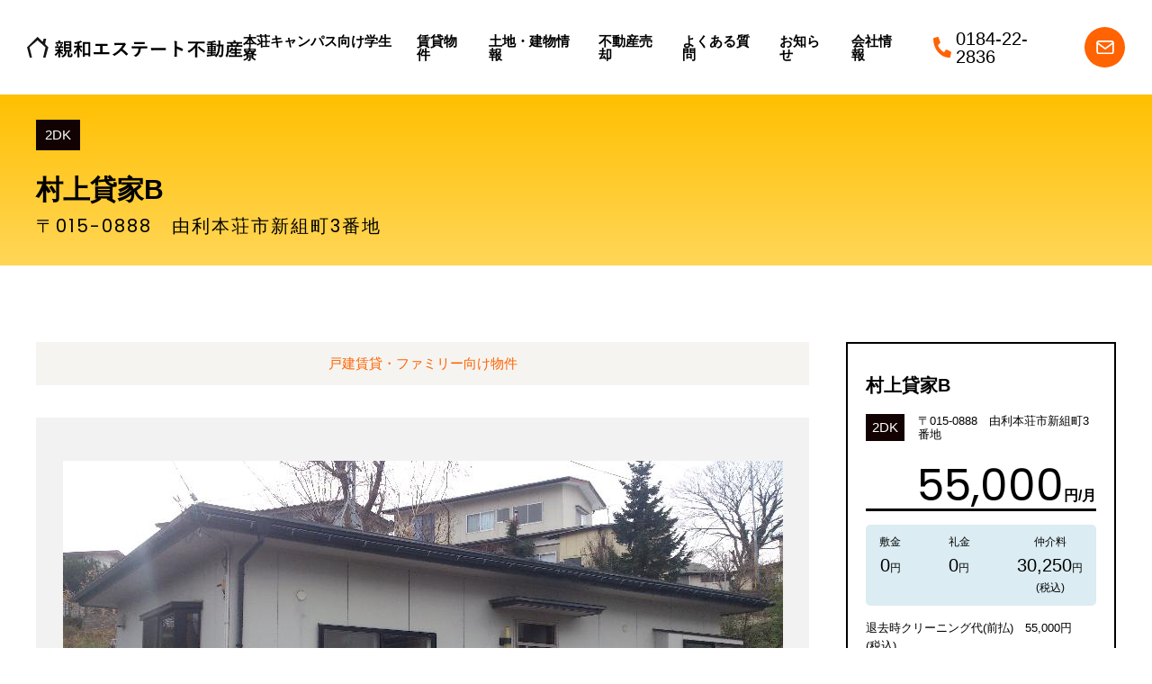

--- FILE ---
content_type: text/html; charset=UTF-8
request_url: https://honjou-shinwa.co.jp/housing/%E6%9D%91%E4%B8%8A%E8%B2%B8%E5%AE%B6b/
body_size: 9538
content:
<!DOCTYPE html>
<html lang="ja">

<head prefix="og: http://ogp.me/ns# fb: http://ogp.me/ns/fb# article: http://ogp.me/ns/article#">
	<meta charset="UTF-8" />
	<meta http-equiv="X-UA-Compatible" content="IE=edge" />
	<meta name="format-detection" content="telephone=no" />
	<meta name="viewport" content="width=device-width, initial-scale=1.0" />
	
	

	<link rel="shortcut icon" href="https://honjou-shinwa.co.jp/wp-content/themes/sample_theme/favicon.ico">
	<link rel="apple-touch-icon" href="https://honjou-shinwa.co.jp/wp-content/themes/sample_theme/apple-touch-icon.png">
	<link rel="icon" type="image/png" href="https://honjou-shinwa.co.jp/wp-content/themes/sample_theme/android-chrome-192x192.png">

	<link rel="preconnect" href="https://fonts.googleapis.com">
	<link rel="preconnect" href="https://fonts.gstatic.com" crossorigin>
	<link href="https://fonts.googleapis.com/css2?family=Poppins:wght@100;200;300;400;500;600;700;800;900&display=swap" rel="stylesheet">

	<meta name='robots' content='index, follow, max-image-preview:large, max-snippet:-1, max-video-preview:-1' />

	<!-- This site is optimized with the Yoast SEO plugin v19.11 - https://yoast.com/wordpress/plugins/seo/ -->
	<title>村上貸家B | 親和エステート不動産｜由利本荘市の賃貸物件[学生寮・アパート・マンション]</title>
	<link rel="canonical" href="https://honjou-shinwa.co.jp/housing/村上貸家b/" />
	<meta property="og:locale" content="ja_JP" />
	<meta property="og:type" content="article" />
	<meta property="og:title" content="村上貸家B | 親和エステート不動産｜由利本荘市の賃貸物件[学生寮・アパート・マンション]" />
	<meta property="og:url" content="https://honjou-shinwa.co.jp/housing/村上貸家b/" />
	<meta property="og:site_name" content="親和エステート不動産｜由利本荘市の賃貸物件[学生寮・アパート・マンション]" />
	<meta property="article:modified_time" content="2025-11-24T05:57:11+00:00" />
	<meta property="og:image" content="https://honjou-shinwa.co.jp/wp-content/uploads/2022/11/村上貸家B　外観.jpg" />
	<meta property="og:image:width" content="800" />
	<meta property="og:image:height" content="450" />
	<meta property="og:image:type" content="image/jpeg" />
	<meta name="twitter:card" content="summary_large_image" />
	<script type="application/ld+json" class="yoast-schema-graph">{"@context":"https://schema.org","@graph":[{"@type":"WebPage","@id":"https://honjou-shinwa.co.jp/housing/%e6%9d%91%e4%b8%8a%e8%b2%b8%e5%ae%b6b/","url":"https://honjou-shinwa.co.jp/housing/%e6%9d%91%e4%b8%8a%e8%b2%b8%e5%ae%b6b/","name":"村上貸家B | 親和エステート不動産｜由利本荘市の賃貸物件[学生寮・アパート・マンション]","isPartOf":{"@id":"https://honjou-shinwa.co.jp/#website"},"primaryImageOfPage":{"@id":"https://honjou-shinwa.co.jp/housing/%e6%9d%91%e4%b8%8a%e8%b2%b8%e5%ae%b6b/#primaryimage"},"image":{"@id":"https://honjou-shinwa.co.jp/housing/%e6%9d%91%e4%b8%8a%e8%b2%b8%e5%ae%b6b/#primaryimage"},"thumbnailUrl":"https://honjou-shinwa.co.jp/wp-content/uploads/2022/11/村上貸家B　外観.jpg","datePublished":"2022-12-05T06:30:26+00:00","dateModified":"2025-11-24T05:57:11+00:00","breadcrumb":{"@id":"https://honjou-shinwa.co.jp/housing/%e6%9d%91%e4%b8%8a%e8%b2%b8%e5%ae%b6b/#breadcrumb"},"inLanguage":"ja","potentialAction":[{"@type":"ReadAction","target":["https://honjou-shinwa.co.jp/housing/%e6%9d%91%e4%b8%8a%e8%b2%b8%e5%ae%b6b/"]}]},{"@type":"ImageObject","inLanguage":"ja","@id":"https://honjou-shinwa.co.jp/housing/%e6%9d%91%e4%b8%8a%e8%b2%b8%e5%ae%b6b/#primaryimage","url":"https://honjou-shinwa.co.jp/wp-content/uploads/2022/11/村上貸家B　外観.jpg","contentUrl":"https://honjou-shinwa.co.jp/wp-content/uploads/2022/11/村上貸家B　外観.jpg","width":800,"height":450},{"@type":"BreadcrumbList","@id":"https://honjou-shinwa.co.jp/housing/%e6%9d%91%e4%b8%8a%e8%b2%b8%e5%ae%b6b/#breadcrumb","itemListElement":[{"@type":"ListItem","position":1,"name":"親和エステート不動産 TOP","item":"https://honjou-shinwa.co.jp/"},{"@type":"ListItem","position":2,"name":"賃貸物件","item":"https://honjou-shinwa.co.jp/housing/"},{"@type":"ListItem","position":3,"name":"村上貸家B"}]},{"@type":"WebSite","@id":"https://honjou-shinwa.co.jp/#website","url":"https://honjou-shinwa.co.jp/","name":"TEST","description":"親和エステート不動産は、秋田県立大学 本荘キャンパス学生向けの学生寮と由利本荘市の賃貸アパート・マンションを扱う地域特化の不動産会社です。学生寮は食事付き・水道光熱費コミ・ネット無料・寮母さんもいるので初めての一人暮らしも安心安全。","potentialAction":[{"@type":"SearchAction","target":{"@type":"EntryPoint","urlTemplate":"https://honjou-shinwa.co.jp/?s={search_term_string}"},"query-input":"required name=search_term_string"}],"inLanguage":"ja"}]}</script>
	<!-- / Yoast SEO plugin. -->


<link rel='stylesheet' id='wp-block-library-css' href='https://honjou-shinwa.co.jp/wp-includes/css/dist/block-library/style.min.css' type='text/css' media='all' />
<link rel='stylesheet' id='classic-theme-styles-css' href='https://honjou-shinwa.co.jp/wp-includes/css/classic-themes.min.css?ver=1' type='text/css' media='all' />
<style id='global-styles-inline-css' type='text/css'>
body{--wp--preset--color--black: #000000;--wp--preset--color--cyan-bluish-gray: #abb8c3;--wp--preset--color--white: #ffffff;--wp--preset--color--pale-pink: #f78da7;--wp--preset--color--vivid-red: #cf2e2e;--wp--preset--color--luminous-vivid-orange: #ff6900;--wp--preset--color--luminous-vivid-amber: #fcb900;--wp--preset--color--light-green-cyan: #7bdcb5;--wp--preset--color--vivid-green-cyan: #00d084;--wp--preset--color--pale-cyan-blue: #8ed1fc;--wp--preset--color--vivid-cyan-blue: #0693e3;--wp--preset--color--vivid-purple: #9b51e0;--wp--preset--gradient--vivid-cyan-blue-to-vivid-purple: linear-gradient(135deg,rgba(6,147,227,1) 0%,rgb(155,81,224) 100%);--wp--preset--gradient--light-green-cyan-to-vivid-green-cyan: linear-gradient(135deg,rgb(122,220,180) 0%,rgb(0,208,130) 100%);--wp--preset--gradient--luminous-vivid-amber-to-luminous-vivid-orange: linear-gradient(135deg,rgba(252,185,0,1) 0%,rgba(255,105,0,1) 100%);--wp--preset--gradient--luminous-vivid-orange-to-vivid-red: linear-gradient(135deg,rgba(255,105,0,1) 0%,rgb(207,46,46) 100%);--wp--preset--gradient--very-light-gray-to-cyan-bluish-gray: linear-gradient(135deg,rgb(238,238,238) 0%,rgb(169,184,195) 100%);--wp--preset--gradient--cool-to-warm-spectrum: linear-gradient(135deg,rgb(74,234,220) 0%,rgb(151,120,209) 20%,rgb(207,42,186) 40%,rgb(238,44,130) 60%,rgb(251,105,98) 80%,rgb(254,248,76) 100%);--wp--preset--gradient--blush-light-purple: linear-gradient(135deg,rgb(255,206,236) 0%,rgb(152,150,240) 100%);--wp--preset--gradient--blush-bordeaux: linear-gradient(135deg,rgb(254,205,165) 0%,rgb(254,45,45) 50%,rgb(107,0,62) 100%);--wp--preset--gradient--luminous-dusk: linear-gradient(135deg,rgb(255,203,112) 0%,rgb(199,81,192) 50%,rgb(65,88,208) 100%);--wp--preset--gradient--pale-ocean: linear-gradient(135deg,rgb(255,245,203) 0%,rgb(182,227,212) 50%,rgb(51,167,181) 100%);--wp--preset--gradient--electric-grass: linear-gradient(135deg,rgb(202,248,128) 0%,rgb(113,206,126) 100%);--wp--preset--gradient--midnight: linear-gradient(135deg,rgb(2,3,129) 0%,rgb(40,116,252) 100%);--wp--preset--duotone--dark-grayscale: url('#wp-duotone-dark-grayscale');--wp--preset--duotone--grayscale: url('#wp-duotone-grayscale');--wp--preset--duotone--purple-yellow: url('#wp-duotone-purple-yellow');--wp--preset--duotone--blue-red: url('#wp-duotone-blue-red');--wp--preset--duotone--midnight: url('#wp-duotone-midnight');--wp--preset--duotone--magenta-yellow: url('#wp-duotone-magenta-yellow');--wp--preset--duotone--purple-green: url('#wp-duotone-purple-green');--wp--preset--duotone--blue-orange: url('#wp-duotone-blue-orange');--wp--preset--font-size--small: 13px;--wp--preset--font-size--medium: 20px;--wp--preset--font-size--large: 36px;--wp--preset--font-size--x-large: 42px;--wp--preset--spacing--20: 0.44rem;--wp--preset--spacing--30: 0.67rem;--wp--preset--spacing--40: 1rem;--wp--preset--spacing--50: 1.5rem;--wp--preset--spacing--60: 2.25rem;--wp--preset--spacing--70: 3.38rem;--wp--preset--spacing--80: 5.06rem;}:where(.is-layout-flex){gap: 0.5em;}body .is-layout-flow > .alignleft{float: left;margin-inline-start: 0;margin-inline-end: 2em;}body .is-layout-flow > .alignright{float: right;margin-inline-start: 2em;margin-inline-end: 0;}body .is-layout-flow > .aligncenter{margin-left: auto !important;margin-right: auto !important;}body .is-layout-constrained > .alignleft{float: left;margin-inline-start: 0;margin-inline-end: 2em;}body .is-layout-constrained > .alignright{float: right;margin-inline-start: 2em;margin-inline-end: 0;}body .is-layout-constrained > .aligncenter{margin-left: auto !important;margin-right: auto !important;}body .is-layout-constrained > :where(:not(.alignleft):not(.alignright):not(.alignfull)){max-width: var(--wp--style--global--content-size);margin-left: auto !important;margin-right: auto !important;}body .is-layout-constrained > .alignwide{max-width: var(--wp--style--global--wide-size);}body .is-layout-flex{display: flex;}body .is-layout-flex{flex-wrap: wrap;align-items: center;}body .is-layout-flex > *{margin: 0;}:where(.wp-block-columns.is-layout-flex){gap: 2em;}.has-black-color{color: var(--wp--preset--color--black) !important;}.has-cyan-bluish-gray-color{color: var(--wp--preset--color--cyan-bluish-gray) !important;}.has-white-color{color: var(--wp--preset--color--white) !important;}.has-pale-pink-color{color: var(--wp--preset--color--pale-pink) !important;}.has-vivid-red-color{color: var(--wp--preset--color--vivid-red) !important;}.has-luminous-vivid-orange-color{color: var(--wp--preset--color--luminous-vivid-orange) !important;}.has-luminous-vivid-amber-color{color: var(--wp--preset--color--luminous-vivid-amber) !important;}.has-light-green-cyan-color{color: var(--wp--preset--color--light-green-cyan) !important;}.has-vivid-green-cyan-color{color: var(--wp--preset--color--vivid-green-cyan) !important;}.has-pale-cyan-blue-color{color: var(--wp--preset--color--pale-cyan-blue) !important;}.has-vivid-cyan-blue-color{color: var(--wp--preset--color--vivid-cyan-blue) !important;}.has-vivid-purple-color{color: var(--wp--preset--color--vivid-purple) !important;}.has-black-background-color{background-color: var(--wp--preset--color--black) !important;}.has-cyan-bluish-gray-background-color{background-color: var(--wp--preset--color--cyan-bluish-gray) !important;}.has-white-background-color{background-color: var(--wp--preset--color--white) !important;}.has-pale-pink-background-color{background-color: var(--wp--preset--color--pale-pink) !important;}.has-vivid-red-background-color{background-color: var(--wp--preset--color--vivid-red) !important;}.has-luminous-vivid-orange-background-color{background-color: var(--wp--preset--color--luminous-vivid-orange) !important;}.has-luminous-vivid-amber-background-color{background-color: var(--wp--preset--color--luminous-vivid-amber) !important;}.has-light-green-cyan-background-color{background-color: var(--wp--preset--color--light-green-cyan) !important;}.has-vivid-green-cyan-background-color{background-color: var(--wp--preset--color--vivid-green-cyan) !important;}.has-pale-cyan-blue-background-color{background-color: var(--wp--preset--color--pale-cyan-blue) !important;}.has-vivid-cyan-blue-background-color{background-color: var(--wp--preset--color--vivid-cyan-blue) !important;}.has-vivid-purple-background-color{background-color: var(--wp--preset--color--vivid-purple) !important;}.has-black-border-color{border-color: var(--wp--preset--color--black) !important;}.has-cyan-bluish-gray-border-color{border-color: var(--wp--preset--color--cyan-bluish-gray) !important;}.has-white-border-color{border-color: var(--wp--preset--color--white) !important;}.has-pale-pink-border-color{border-color: var(--wp--preset--color--pale-pink) !important;}.has-vivid-red-border-color{border-color: var(--wp--preset--color--vivid-red) !important;}.has-luminous-vivid-orange-border-color{border-color: var(--wp--preset--color--luminous-vivid-orange) !important;}.has-luminous-vivid-amber-border-color{border-color: var(--wp--preset--color--luminous-vivid-amber) !important;}.has-light-green-cyan-border-color{border-color: var(--wp--preset--color--light-green-cyan) !important;}.has-vivid-green-cyan-border-color{border-color: var(--wp--preset--color--vivid-green-cyan) !important;}.has-pale-cyan-blue-border-color{border-color: var(--wp--preset--color--pale-cyan-blue) !important;}.has-vivid-cyan-blue-border-color{border-color: var(--wp--preset--color--vivid-cyan-blue) !important;}.has-vivid-purple-border-color{border-color: var(--wp--preset--color--vivid-purple) !important;}.has-vivid-cyan-blue-to-vivid-purple-gradient-background{background: var(--wp--preset--gradient--vivid-cyan-blue-to-vivid-purple) !important;}.has-light-green-cyan-to-vivid-green-cyan-gradient-background{background: var(--wp--preset--gradient--light-green-cyan-to-vivid-green-cyan) !important;}.has-luminous-vivid-amber-to-luminous-vivid-orange-gradient-background{background: var(--wp--preset--gradient--luminous-vivid-amber-to-luminous-vivid-orange) !important;}.has-luminous-vivid-orange-to-vivid-red-gradient-background{background: var(--wp--preset--gradient--luminous-vivid-orange-to-vivid-red) !important;}.has-very-light-gray-to-cyan-bluish-gray-gradient-background{background: var(--wp--preset--gradient--very-light-gray-to-cyan-bluish-gray) !important;}.has-cool-to-warm-spectrum-gradient-background{background: var(--wp--preset--gradient--cool-to-warm-spectrum) !important;}.has-blush-light-purple-gradient-background{background: var(--wp--preset--gradient--blush-light-purple) !important;}.has-blush-bordeaux-gradient-background{background: var(--wp--preset--gradient--blush-bordeaux) !important;}.has-luminous-dusk-gradient-background{background: var(--wp--preset--gradient--luminous-dusk) !important;}.has-pale-ocean-gradient-background{background: var(--wp--preset--gradient--pale-ocean) !important;}.has-electric-grass-gradient-background{background: var(--wp--preset--gradient--electric-grass) !important;}.has-midnight-gradient-background{background: var(--wp--preset--gradient--midnight) !important;}.has-small-font-size{font-size: var(--wp--preset--font-size--small) !important;}.has-medium-font-size{font-size: var(--wp--preset--font-size--medium) !important;}.has-large-font-size{font-size: var(--wp--preset--font-size--large) !important;}.has-x-large-font-size{font-size: var(--wp--preset--font-size--x-large) !important;}
.wp-block-navigation a:where(:not(.wp-element-button)){color: inherit;}
:where(.wp-block-columns.is-layout-flex){gap: 2em;}
.wp-block-pullquote{font-size: 1.5em;line-height: 1.6;}
</style>
<script type='text/javascript' src='https://ajax.googleapis.com/ajax/libs/jquery/3.6.0/jquery.min.js?ver=3.6.0' id='jquery-js'></script>

	<link rel="stylesheet" type="text/css" href="https://honjou-shinwa.co.jp/wp-content/themes/sample_theme/css/common.css" />
	<link rel="stylesheet" type="text/css" href="https://honjou-shinwa.co.jp/wp-content/themes/sample_theme/css/common02.css" />
	<link rel="stylesheet" type="text/css" href="https://honjou-shinwa.co.jp/wp-content/themes/sample_theme/css/add2501_common.css" />
			<link rel="stylesheet" type="text/css" href="https://honjou-shinwa.co.jp/wp-content/themes/sample_theme/css/under.css" />
		<link rel="stylesheet" type="text/css" href="https://honjou-shinwa.co.jp/wp-content/themes/sample_theme/css/under02.css" />
					<link rel="stylesheet" type="text/css" href="https://honjou-shinwa.co.jp/wp-content/themes/sample_theme/css/single.css" />
				
		
			<link rel="stylesheet" type="text/css" href="https://honjou-shinwa.co.jp/wp-content/themes/sample_theme/css/housing.css" />
	
	<!-- Google Tag Manager -->
	<script>
		(function(w, d, s, l, i) {
			w[l] = w[l] || [];
			w[l].push({
				'gtm.start': new Date().getTime(),
				event: 'gtm.js'
			});
			var f = d.getElementsByTagName(s)[0],
				j = d.createElement(s),
				dl = l != 'dataLayer' ? '&l=' + l : '';
			j.async = true;
			j.src =
				'https://www.googletagmanager.com/gtm.js?id=' + i + dl;
			f.parentNode.insertBefore(j, f);
		})(window, document, 'script', 'dataLayer', 'GTM-5H4BX6M');
	</script>
	<!-- End Google Tag Manager -->


</head>

<body class="housing-template-default single single-housing postid-565">

	<!-- Google Tag Manager (noscript) -->
	<noscript><iframe src="https://www.googletagmanager.com/ns.html?id=GTM-5H4BX6M" height="0" width="0" style="display:none;visibility:hidden"></iframe></noscript>
	<!-- End Google Tag Manager (noscript) -->

	<div id="wrap">
		<div id="wrapInner">
			<div id="navBg"></div><!-- navBg -->
			<div id="headWrap">
				<header id="header">
					<div id="headInner">
						<div id="headLogo"><a href="https://honjou-shinwa.co.jp" class="hoverOpacity"><img src="https://honjou-shinwa.co.jp/wp-content/themes/sample_theme/images/logo/logo_shinwa_text.svg" alt="親和エステート" /></a></div><!-- headLogo -->
						<nav id="headNavWrap">
							<div class="headGnav">
								<ul class="headGnavList">
									<li><a href="https://honjou-shinwa.co.jp/gakuseikaikan/">本荘キャンパス向け学生寮</a></li>
									<li><a href="https://honjou-shinwa.co.jp/housing/">賃貸物件</a></li>
									<li><a href="https://honjou-shinwa.co.jp/estate/">土地・建物情報</a></li>
									<li><a href="https://honjou-shinwa.co.jp/baikyaku/">不動産売却</a></li>
									<li><a href="https://honjou-shinwa.co.jp/faq/">よくある質問</a></li>
									<li><a href="https://honjou-shinwa.co.jp/news/">お知らせ</a></li>
									<li><a href="https://honjou-shinwa.co.jp/company/">会社情報</a></li>
								</ul>
							</div><!-- headGnav -->
							<div class="headTel">
								<a href="tel:0184222836"><span class="icon"><img src="https://honjou-shinwa.co.jp/wp-content/themes/sample_theme/images/icon/icon_tel_orange.svg" alt="TEL" /></span><span class="num">0184-22-2836</span></a>
							</div><!-- headTel -->
							<div class="headMail">
								<a href="https://honjou-shinwa.co.jp/contact/" class="hoverOpacity"><span class="icon"><img src="https://honjou-shinwa.co.jp/wp-content/themes/sample_theme/images/icon/icon_mail_white.svg" alt="MAIL" /></span><span class="label">Webでお問い合わせ</span></a>
							</div><!-- headMail -->
						</nav><!-- headNavWrap -->
						<div id="headNavBtnWrap" class="pcH">
							<a href="javascript:void(0);" id="headNavBtn">
								<div class="navBtnWrap"><span></span><span></span><span></span></div>
							</a><!-- headNavBtn -->
						</div><!-- headNavBtnWrap -->
					</div>
				</header>
			</div>




			<div id="mainWrap">
				<div id="main">

							
		<div id="fixedBtnWrap" class="pcH tabH">
			<div class="fixedBtnInner">

				<div class="entryBtn shinwaBtnBox"><a href="https://honjou-shinwa.co.jp/contact-property/?post_id=565" class="shinwaBtn type_bgYellow icon_arrowRight">物件お問い合わせ</a></div>

			</div>
		</div><!-- fixedBtnWrap -->



		<div class="titleArea">
			<div class="inner">
				<div class="floorPlan">2DK</div>
				<h2>村上貸家B</h2>
				<p>〒015-0888　由利本荘市新組町3番地</p>
			</div>
		</div>

		<div class="housingWrap">
			<div class="inner">

				<div class="basicInfo">
					<h4>村上貸家B</h4>
					<div class="floorWrap">
						<div class="floorPlan">2DK</div>
						<p>〒015-0888　由利本荘市新組町3番地</p>
					</div>
					<div class="rent"><span>55,000</span>円/月</div>
					<div class="otherFee">
						<dl>
							<dt>敷金</dt>
							<dd><span>0</span>円</dd>
						</dl>
						<dl>
							<dt>礼金</dt>
							<dd><span>0</span>円</dd>
						</dl>
												<dl>
							<dt>仲介料</dt>
							<dd><span>30,250</span>円<br />(税込)</dd>
						</dl>
					</div>
																<p class="cleaning">退去時クリーニング代(前払)　55,000円　(税込)　<br />
鍵番号設定費用　3,300円(税込)<br />
共益費　無し　　<br />
引落手数料　330円(税込)<br />
駐車場代　2,000円（税込）　<br />
浄化槽管理費別途</p>
																				<div class="entryBtn shinwaBtnBox"><a href="https://honjou-shinwa.co.jp/contact-property/?post_id=565" class="shinwaBtn type_bgYellow icon_arrowRight">物件<br class="pcH spH" />お問い合わせ</a></div>
				</div>

				<div class="roomInfo">
					<p class="roomCatch">戸建賃貸・ファミリー向け物件</p>

					<section class="pBNone">
						<div class="roomGalery">







							<!-- <style>
	.slider-container{
		width:50%;
		margin:0 auto;
	}
	.slick-prev,.slick-next{z-index:2;}
	.slick-prev{left:0!important;}
	.slick-next{right:0!important;}
</style> -->


							<div class="slider-container">
								<div id="slider">
																			

											<div class="imageWrap">
												<div class="image"><img width="800" height="450" src="https://honjou-shinwa.co.jp/wp-content/uploads/2022/11/村上貸家B　外観.jpg" class="attachment-full size-full" alt="" decoding="async" loading="lazy" srcset="https://honjou-shinwa.co.jp/wp-content/uploads/2022/11/村上貸家B　外観.jpg 800w, https://honjou-shinwa.co.jp/wp-content/uploads/2022/11/村上貸家B　外観-768x432.jpg 768w" sizes="(max-width: 800px) 100vw, 800px" /></div>																							</div>

										

											<div class="imageWrap">
																																			</div>

										

											<div class="imageWrap">
																																			</div>

										

											<div class="imageWrap">
												<div class="image"><img width="480" height="640" src="https://honjou-shinwa.co.jp/wp-content/uploads/2022/11/洗面台-8-rotated.jpg" class="attachment-full size-full" alt="" decoding="async" loading="lazy" /></div>																							</div>

										

											<div class="imageWrap">
												<div class="image"><img width="480" height="640" src="https://honjou-shinwa.co.jp/wp-content/uploads/2022/11/浴室-6-rotated.jpg" class="attachment-full size-full" alt="" decoding="async" loading="lazy" /></div>																							</div>

										

											<div class="imageWrap">
												<div class="image"><img width="480" height="640" src="https://honjou-shinwa.co.jp/wp-content/uploads/2022/11/トイレ-28-rotated.jpg" class="attachment-full size-full" alt="" decoding="async" loading="lazy" /></div>																							</div>

										

											<div class="imageWrap">
												<div class="image"><img width="480" height="640" src="https://honjou-shinwa.co.jp/wp-content/uploads/2022/11/和室-6-rotated.jpg" class="attachment-full size-full" alt="" decoding="async" loading="lazy" /></div>																							</div>

										

											<div class="imageWrap">
												<div class="image"><img width="480" height="640" src="https://honjou-shinwa.co.jp/wp-content/uploads/2022/11/和室収納-6-rotated.jpg" class="attachment-full size-full" alt="" decoding="async" loading="lazy" /></div>																							</div>

										

											<div class="imageWrap">
												<div class="image"><img width="480" height="640" src="https://honjou-shinwa.co.jp/wp-content/uploads/2022/11/６帖洋室-rotated.jpg" class="attachment-full size-full" alt="" decoding="async" loading="lazy" /></div>																							</div>

										

											<div class="imageWrap">
												<div class="image"><img width="480" height="640" src="https://honjou-shinwa.co.jp/wp-content/uploads/2022/11/６帖洋室収納-rotated.jpg" class="attachment-full size-full" alt="" decoding="async" loading="lazy" /></div>																							</div>

										

											<div class="imageWrap">
												<div class="image"><img width="980" height="698" src="https://honjou-shinwa.co.jp/wp-content/uploads/2022/12/村上貸家B-10.jpg" class="attachment-full size-full" alt="" decoding="async" loading="lazy" srcset="https://honjou-shinwa.co.jp/wp-content/uploads/2022/12/村上貸家B-10.jpg 980w, https://honjou-shinwa.co.jp/wp-content/uploads/2022/12/村上貸家B-10-768x547.jpg 768w" sizes="(max-width: 980px) 100vw, 980px" /></div>																							</div>

																											</div>
								<div id="thumbs">
																			

											<div class="imageWrap">
												<div class="image"><img width="800" height="450" src="https://honjou-shinwa.co.jp/wp-content/uploads/2022/11/村上貸家B　外観.jpg" class="attachment-full size-full" alt="" decoding="async" loading="lazy" srcset="https://honjou-shinwa.co.jp/wp-content/uploads/2022/11/村上貸家B　外観.jpg 800w, https://honjou-shinwa.co.jp/wp-content/uploads/2022/11/村上貸家B　外観-768x432.jpg 768w" sizes="(max-width: 800px) 100vw, 800px" /></div>											</div>

										

											<div class="imageWrap">
																							</div>

										

											<div class="imageWrap">
																							</div>

										

											<div class="imageWrap">
												<div class="image"><img width="480" height="640" src="https://honjou-shinwa.co.jp/wp-content/uploads/2022/11/洗面台-8-rotated.jpg" class="attachment-full size-full" alt="" decoding="async" loading="lazy" /></div>											</div>

										

											<div class="imageWrap">
												<div class="image"><img width="480" height="640" src="https://honjou-shinwa.co.jp/wp-content/uploads/2022/11/浴室-6-rotated.jpg" class="attachment-full size-full" alt="" decoding="async" loading="lazy" /></div>											</div>

										

											<div class="imageWrap">
												<div class="image"><img width="480" height="640" src="https://honjou-shinwa.co.jp/wp-content/uploads/2022/11/トイレ-28-rotated.jpg" class="attachment-full size-full" alt="" decoding="async" loading="lazy" /></div>											</div>

										

											<div class="imageWrap">
												<div class="image"><img width="480" height="640" src="https://honjou-shinwa.co.jp/wp-content/uploads/2022/11/和室-6-rotated.jpg" class="attachment-full size-full" alt="" decoding="async" loading="lazy" /></div>											</div>

										

											<div class="imageWrap">
												<div class="image"><img width="480" height="640" src="https://honjou-shinwa.co.jp/wp-content/uploads/2022/11/和室収納-6-rotated.jpg" class="attachment-full size-full" alt="" decoding="async" loading="lazy" /></div>											</div>

										

											<div class="imageWrap">
												<div class="image"><img width="480" height="640" src="https://honjou-shinwa.co.jp/wp-content/uploads/2022/11/６帖洋室-rotated.jpg" class="attachment-full size-full" alt="" decoding="async" loading="lazy" /></div>											</div>

										

											<div class="imageWrap">
												<div class="image"><img width="480" height="640" src="https://honjou-shinwa.co.jp/wp-content/uploads/2022/11/６帖洋室収納-rotated.jpg" class="attachment-full size-full" alt="" decoding="async" loading="lazy" /></div>											</div>

										

											<div class="imageWrap">
												<div class="image"><img width="980" height="698" src="https://honjou-shinwa.co.jp/wp-content/uploads/2022/12/村上貸家B-10.jpg" class="attachment-full size-full" alt="" decoding="async" loading="lazy" srcset="https://honjou-shinwa.co.jp/wp-content/uploads/2022/12/村上貸家B-10.jpg 980w, https://honjou-shinwa.co.jp/wp-content/uploads/2022/12/村上貸家B-10-768x547.jpg 768w" sizes="(max-width: 980px) 100vw, 980px" /></div>											</div>

																											</div>
							</div>


							<link rel="stylesheet" type="text/css" href="https://cdnjs.cloudflare.com/ajax/libs/slick-carousel/1.9.0/slick.css" />
							<link rel="stylesheet" type="text/css" href="https://cdnjs.cloudflare.com/ajax/libs/slick-carousel/1.9.0/slick-theme.css">
							<script src="https://ajax.googleapis.com/ajax/libs/jquery/3.3.1/jquery.min.js"></script>
							<script type="text/javascript" src="https://cdnjs.cloudflare.com/ajax/libs/slick-carousel/1.9.0/slick.min.js"></script>

							<script>
								$('#slider').each(function() {
									$(this).slick({
										slidesToShow: 1,
										slidesToScroll: 1,
										arrows: false,
										fade: true,
										dots: false,
										asNavFor: '#thumbs',
										swipeToSlide: true,
									});
								});

								$('#thumbs').each(function() {
									$(this).slick({
										slidesToShow: 6,
										slidesToScroll: 1,
										asNavFor: '#slider',
										arrows: false,
										dots: false,
										centerMode: true,
										focusOnSelect: true,
										draggable: true,
										infinity: true,
										swipeToSlide: true,
										variableWidth: true
									});
								});
							</script>




						</div>
					</section>
					<section>
						<h4>物件概要</h4>
						<div class="dlWrap">
															<dl>
									<dt>物件種目</dt>
									<dd>貸家</dd>
								</dl>
														<dl>
								<dt>建物名</dt>
								<dd>村上貸家B</dd>
							</dl>
															<dl>
									<dt>間取りタイプ</dt>
									<dd>2DK</dd>
								</dl>
																						<dl>
									<dt>間取内訳</dt>
									<dd>2DK　/　DK　9帖・洋室6帖・和室6帖・ユニットバス・トイレ・クローゼット</dd>
								</dl>
																						<dl>
									<dt>構造・規模</dt>
									<dd>木造亜鉛メッキ鋼板葺平屋建</dd>
								</dl>
																						<dl>
									<dt>使用部分面積</dt>
									<dd>49.68㎡</dd>
								</dl>
																						<dl>
									<dt>築年月</dt>
									<dd>平成9年10月</dd>
								</dl>
																						<dl>
									<dt>契約期間</dt>
									<dd>2年</dd>
								</dl>
																											</div>
					</section>
											<section>
							<h4>間取り</h4>
							<div class="floorPlanImageWrap">
								<div class="image">
									<img src="https://honjou-shinwa.co.jp/wp-content/uploads/2022/12/村上貸家B-9.jpg" alt="間取り図">
								</div>
								<p class="notice">※間取りは現状を優先致します。</p>
							</div>
						</section>
										<section>
						<h4>設備</h4>
						<div class="dlWrap">
															<dl class="ful" >
									<dt>駐車場</dt>
									<dd>有り　2台</dd>
								</dl>
																													<dl class="ful">
									<dt>各戸設備</dt>
									<dd>暗証番号式玄関錠edロック・エアコン・追焚機能・温水洗浄便座・洗面台・シューズボックス</dd>
								</dl>
																						<dl >
									<dt>本体設備</dt>
									<dd>UHF・BS</dd>
								</dl>
																						<dl >
									<dt>使用部分面積</dt>
									<dd>49.68㎡</dd>
								</dl>
																						<dl class="ful">
									<dt>備考</dt>
									<dd>■必要書類<br />
<br />
入居者：身分証明書　(運転免許証のコピー　又は健康保険証のコピー)<br />
<br />
保証人：連帯保証人承諾書　印鑑証明書<br />
<br />
<br />
<br />
■火災保険：加入必須　　詳細はお問い合わせください。<br />
<br />
<br />
■保証会社：利用必須<br />
<br />
日本セーフティー保証契約料　賃料総額×80％　<br />
<br />
更新料　月額800円<br />
<br />
※自転車をお持ちの場合　自転車ステッカー別途330円(税込)<br />
</dd>
								</dl>
													</div>
					</section>
					<section id="access" class="pBNone">
						<h4>アクセス</h4>
						<p>〒015-0888　由利本荘市新組町3番地</p>
													<div class="map">
								<iframe src="https://www.google.com/maps/embed?pb=!1m18!1m12!1m3!1d3083.731967560202!2d140.03933891562656!3d39.38494322566241!2m3!1f0!2f0!3f0!3m2!1i1024!2i768!4f13.1!3m3!1m2!1s0x5f8e52696a999173%3A0x23fd3f6a7cd5dd4b!2z44CSMDE1LTA4ODgg56eL55Sw55yM55Sx5Yip5pys6I2Y5biC5paw57WE55S677yT!5e0!3m2!1sja!2sjp!4v1670895361855!5m2!1sja!2sjp" width="600" height="450" style="border:0;" allowfullscreen="" loading="lazy" referrerpolicy="no-referrer-when-downgrade"></iframe>							</div>
																										<p style="margin-top:30px;">羽後本荘駅よりバス10分<br />
バス停「体育館前」徒歩５分</p>
											</section>





				</div>
			</div>
		</div>

		<section id="reccomendRoom">
			<div class="inner">
				<h4>こちらの物件を閲覧いただいた方におすすめの物件</h4>
				<div class="columnList column4 tabColumn2 spColumn1">



					

																										<div class="roomCard">
								<a href="https://honjou-shinwa.co.jp/housing/%e3%80%90%e6%96%b0%e7%af%89%e3%80%91%e7%99%bd%e6%b3%a2%e3%83%8f%e3%82%a4%e3%83%84%e3%80%80%ef%bc%92%e9%9a%8e/">
									<div class="thumnail">
																					<img src="https://honjou-shinwa.co.jp/wp-content/uploads/2024/12/S__3686468_0-768x512.jpg" alt="" width="768" height="512" />
																			</div>
									<div class="cardContents">
										<div class="detailInner">
											<div class="articleInfoArea">
																									<div class="categoryLabel">
														<span>象潟</span>
													</div>
																							</div>
											<h5>【新築】Ｓ－ＣＵＢＥ　２階</h5>
																							<p>1LDK</p>
																																	<p class="price">&yen;<span class="num">55,000</span>〜</p>
										</div>
									</div>
								</a>
							</div>
																				<div class="roomCard">
								<a href="https://honjou-shinwa.co.jp/housing/%e3%80%90%e6%96%b0%e7%af%89%e3%80%91%e3%82%bb%e3%83%bc%e3%83%93%e3%83%b3%e3%82%b0%e7%94%b1%e5%88%a9%e6%9c%ac%e8%8d%98%e3%80%80%ef%bc%93%e9%9a%8e/">
									<div class="thumnail">
																					<img src="https://honjou-shinwa.co.jp/wp-content/uploads/2022/10/ナンバー消し-768x512.jpg" alt="" width="768" height="512" />
																			</div>
									<div class="cardContents">
										<div class="detailInner">
											<div class="articleInfoArea">
																									<div class="categoryLabel">
														<span>石脇</span>
													</div>
																							</div>
											<h5>【新築】セービング由利本荘　３階</h5>
																							<p>1K</p>
																																		<p>本荘マリーナバス停より350m</p>
																						<p class="price">&yen;<span class="num">54,000</span>〜</p>
										</div>
									</div>
								</a>
							</div>
																				<div class="roomCard">
								<a href="https://honjou-shinwa.co.jp/housing/%e3%83%8e%e3%83%83%e3%82%af%e3%82%b9%e5%b7%9d%e5%8f%a3-205%e5%8f%b7%e5%ae%a4/">
									<div class="thumnail">
																					<img src="https://honjou-shinwa.co.jp/wp-content/uploads/2025/12/ノックス川口外観パース-1-768x512.jpg" alt="" width="768" height="512" />
																			</div>
									<div class="cardContents">
										<div class="detailInner">
											<div class="articleInfoArea">
																									<div class="categoryLabel">
														<span>川口</span>
													</div>
																							</div>
											<h5>【新築】ノックス川口 205号室</h5>
																							<p>1LDK</p>
																																		<p>羽越本線羽後本荘駅より　バス１０分　徒歩３０分</p>
																						<p class="price">&yen;<span class="num">71,000</span>〜</p>
										</div>
									</div>
								</a>
							</div>
																				<div class="roomCard">
								<a href="https://honjou-shinwa.co.jp/housing/%e3%83%8e%e3%83%83%e3%82%af%e3%82%b9%e5%b7%9d%e5%8f%a3-201%e5%8f%b7%e5%ae%a4/">
									<div class="thumnail">
																					<img src="https://honjou-shinwa.co.jp/wp-content/uploads/2025/12/ノックス川口外観パース-1-768x512.jpg" alt="" width="768" height="512" />
																			</div>
									<div class="cardContents">
										<div class="detailInner">
											<div class="articleInfoArea">
																									<div class="categoryLabel">
														<span>川口</span>
													</div>
																							</div>
											<h5>【新築】ノックス川口 201号室</h5>
																							<p>1LDK</p>
																																		<p>羽越本線羽後本荘駅より　バス１０分　徒歩３０分</p>
																						<p class="price">&yen;<span class="num">68,000</span>〜</p>
										</div>
									</div>
								</a>
							</div>
						
						<div class="shinwaBtnBox">
							<a href="https://honjou-shinwa.co.jp/housing/" class="shinwaBtn type_bgYellow icon_arrowRight">もっと物件を見る</a>
						</div>
						


					


				</div>
			</div>
		</section>


</div>
<!--main-->
</div>
<!--mainWrap-->




<div id="footBnr">
	<div class="inner">
		<div class="bannerWrap">
			<a href="https://ameblo.jp/honjou-shinwa/" target="_blank" rel="noopener" class="banner hoverOpacity">
				<img src="https://honjou-shinwa.co.jp/wp-content/themes/sample_theme/images/bn_blog.png" alt="親和エステート不動産amebaブログ">
			</a>
			<!-- <a href="http://www.honjou-shinwa.co.jp/gakusei-apart_denshibook/" target="_blank" rel="noopener" class="banner hoverOpacity">
				<img src="https://honjou-shinwa.co.jp/wp-content/themes/sample_theme/images/bn_gakusei-apart.png" alt="学生アパートのご案内">
			</a> -->
						<a href="https://honjou-shinwa.co.jp/wp-content/themes/sample_theme/images/common/r8-shinwa-panflet.pdf#zoom=25" target="_blank" rel="noopener" class="banner hoverOpacity">
				<img src="https://honjou-shinwa.co.jp/wp-content/themes/sample_theme/images/bn_gakusei-apart.png" alt="学生アパートのご案内">
			</a>
			<a href="https://shuzen-kyosai.jp/" target="_blank" rel="noopener" class="banner hoverOpacity">
				<img src="https://honjou-shinwa.co.jp/wp-content/themes/sample_theme/images/bn_shuzen-kyosai.png" alt="賃貸住宅修繕共済">
			</a>
		</div>
	</div>
</div>



	<div id="breadcrumbWrap">
		<div class="yoastBreadcrumb breadcrumb"><ul></span><li><a href="https://honjou-shinwa.co.jp/">親和エステート不動産 TOP</a></li>  <li><a href="https://honjou-shinwa.co.jp/housing/">賃貸物件</a></li>  <li><a href="https://honjou-shinwa.co.jp/housing/%e6%9d%91%e4%b8%8a%e8%b2%b8%e5%ae%b6b/">村上貸家B</a></li></span></ul></div>	</div>



<div id="footWrap">
	<footer id="footer">
		<div id="footInner">
			<div id="footNavWrap">
				<div class="logoAndInfo">
					<div class="logo"><a href="https://honjou-shinwa.co.jp" class="hoverOpacity"><img src="https://honjou-shinwa.co.jp/wp-content/themes/sample_theme/images/logo/logo_shinwa.png" alt="親和エステート不動産" loading="lazy" width="220" height="217" /></a></div><!-- logo -->
					<div class="info">
						<p class="companyName">株式会社 親和エステート不動産</p><!-- companyName -->
						<p class="address">秋田県由利本荘市川口字上菖蒲崎5番地</p><!-- address -->
						<ul class="footSnsList">
							<li><a href="https://twitter.com/shinwa_honjou" rel="noreferrer noopener" target="_blank"><img src="https://honjou-shinwa.co.jp/wp-content/themes/sample_theme/images/icon/icon_x.svg" alt="X" /></a></li>
							<li><a href="https://www.instagram.com/shinwa_honjou/" rel="noreferrer noopener" target="_blank"><img src="https://honjou-shinwa.co.jp/wp-content/themes/sample_theme/images/icon/icon_instagram.svg" alt="Instagram" /></a></li>
						</ul><!-- footSnsList -->
					</div><!-- info -->
				</div><!-- logoAndInfo -->
				<div class="footGnav">
					<ul class="footGnavList">
						<li><a href="https://honjou-shinwa.co.jp/gakuseikaikan/">本荘キャンパス向け学生寮</a></li>
						<li><a href="https://honjou-shinwa.co.jp/cancellation/">ご解約希望の方</a></li>
						<li><a href="https://honjou-shinwa.co.jp/housing/">賃貸物件</a></li>
						<li><a href="https://honjou-shinwa.co.jp/estate/">土地・建物情報</a></li>
						<li><a href="https://honjou-shinwa.co.jp/baikyaku/">不動産売却</a></li>
						<li><a href="https://honjou-shinwa.co.jp/faq/">よくある質問</a></li>
						<li><a href="https://honjou-shinwa.co.jp/news/">お知らせ</a></li>
						<li><a href="https://honjou-shinwa.co.jp/company/">会社情報</a></li>
						<li><a href="https://honjou-shinwa.co.jp/contact/">お問い合わせ</a></li>
						<li><a href="https://honjou-shinwa.co.jp/privacypolicy/">プライバシーポリシー</a></li>
					</ul>
				</div><!-- footGnav -->
			</div><!-- footNavWrap -->
			<div id="footOtherWrap">
				<div class="textInfo">
					<p class="license">秋田県宅地建物取引業協会会員／<br class="pcH">宅地建物取引業許可／秋田県知事（2）第2253号</p><!-- license -->
					<p class="copy">&copy; 親和エステート不動産 All Rights Reserved.</p><!-- copy -->
				</div><!-- textInfo -->
			</div><!-- footOtherWrap -->
		</div>
	</footer>
</div>







</div>
<!--wrapInner-->
</div>
<!--wrap-->
<script>
  jQuery('.mw_wp_form form').addClass('h-adr');
</script>
<script src="https://honjou-shinwa.co.jp/wp-content/themes/sample_theme/js/function.js"></script>
<script src="https://honjou-shinwa.co.jp/wp-content/themes/sample_theme/js/common.js"></script>


</body>

</html>

--- FILE ---
content_type: text/css
request_url: https://honjou-shinwa.co.jp/wp-content/themes/sample_theme/css/common02.css
body_size: 583
content:
#footBnr{padding:80px 0}@media only screen and (max-width: 767px){#footBnr{padding:10.4166666667vw 0}}#footBnr .bannerWrap{display:flex;justify-content:center}@media only screen and (max-width: 767px){#footBnr .bannerWrap .banner{width:48%}}#footBnr .bannerWrap .banner+.banner{margin-left:15px}@media only screen and (max-width: 767px){#footBnr .bannerWrap .banner+.banner{margin-left:4%}}#breadcrumbWrap{padding-right:80px;padding-left:80px}@media only screen and (min-width: 768px)and (max-width: 1079px){#breadcrumbWrap{padding-right:15px;padding-left:15px}}@media only screen and (max-width: 767px){#breadcrumbWrap{padding-right:5%;padding-left:5%}}#footWrap #footer #footInner #footOtherWrap{justify-content:flex-end}

--- FILE ---
content_type: text/css
request_url: https://honjou-shinwa.co.jp/wp-content/themes/sample_theme/css/add2501_common.css
body_size: 354
content:
@media only screen and (min-width: 1280px) {
  .bigPcH {
    display: none !important;
  }
}
@media only screen and (min-width: 1024px) {
  .pcH {
    display: none !important;
  }
}
@media only screen and (max-width: 1023px) {
  .spTabH {
    display: none !important;
  }
}
@media only screen and (min-width: 801px) and (max-width: 1023px) {
  .tabH {
    display: none !important;
  }
}
@media only screen and (max-width: 800px) {
  .spH {
    display: none !important;
  }
}
.alignL {
  text-align: left;
}

.alignC {
  text-align: center;
}

.alignR {
  text-align: right;
}

@media only screen and (min-width: 801px) and (max-width: 1023px) {
  .tabAlignL {
    text-align: left;
  }
  .tabAlignC {
    text-align: center;
  }
  .tabAlignR {
    text-align: right;
  }
}
@media only screen and (max-width: 800px) {
  .spAlignL {
    text-align: left;
  }
  .spAlignC {
    text-align: center;
  }
  .spAlignR {
    text-align: right;
  }
}
@media only screen and (min-width: 801px) and (max-width: 1023px) {
  #footBnr {
    padding: 5.2083333333vw 0;
  }
}
@media only screen and (max-width: 800px) {
  #footBnr {
    padding: 10.6666666667vw 0;
  }
}
#footBnr .bannerWrap {
  -ms-flex-wrap: wrap;
      flex-wrap: wrap;
  gap: 10px 15px;
}
@media only screen and (min-width: 801px) and (max-width: 1023px) {
  #footBnr .bannerWrap {
    gap: 1.3020833333vw 1.953125vw;
  }
}
@media only screen and (max-width: 800px) {
  #footBnr .bannerWrap {
    gap: 2.6666666667vw 4vw;
  }
}
#footBnr .bannerWrap .banner {
  display: block;
  width: auto;
  height: min(5.859375vw, 80px);
}
@media only screen and (min-width: 801px) and (max-width: 1023px) {
  #footBnr .bannerWrap .banner {
    height: 7.8125vw;
  }
}
@media only screen and (max-width: 800px) {
  #footBnr .bannerWrap .banner {
    height: 13.3333333333vw;
  }
}
#footBnr .bannerWrap .banner img {
  width: auto;
  height: 100%;
  -o-object-fit: contain;
     object-fit: contain;
}
#footBnr .bannerWrap .banner + .banner {
  margin-left: 0;
}

--- FILE ---
content_type: text/css
request_url: https://honjou-shinwa.co.jp/wp-content/themes/sample_theme/css/housing.css
body_size: 2149
content:
.floorPlan{padding:5px 10px;display:inline-block;font-size:15px;color:#fff;background-color:#120202}#archive .sortSearchWrap{margin-bottom:40px;padding:30px;display:flex;align-items:center;justify-content:center;background-color:#f5f5f5}@media only screen and (max-width: 1079px){#archive .sortSearchWrap{display:block}}@media only screen and (max-width: 767px){#archive .sortSearchWrap{margin-bottom:10.4166666667vw;padding:6.5104166667vw 5.2083333333vw}}#archive .sortSearchWrap .titleWrap{flex:none}@media only screen and (min-width: 768px)and (max-width: 1079px){#archive .sortSearchWrap .titleWrap{text-align:center}}#archive .sortSearchWrap .titleWrap .title{margin:0;font-size:24px;font-weight:bold}@media only screen and (max-width: 767px){#archive .sortSearchWrap .titleWrap .title{font-size:5.46875vw}}#archive .sortSearchWrap .contentWrap{margin-left:40px;padding-left:40px;display:flex;align-items:flex-end;border-left:1px solid #e5e5e5;box-sizing:border-box}@media only screen and (max-width: 1079px){#archive .sortSearchWrap .contentWrap{padding:0;border-left:none}}@media only screen and (min-width: 768px)and (max-width: 1079px){#archive .sortSearchWrap .contentWrap{margin:30px 0 0}}@media only screen and (max-width: 767px){#archive .sortSearchWrap .contentWrap{margin:5.2083333333vw 0 0}}#archive .sortSearchWrap form{display:flex;align-items:flex-end;justify-content:space-between}@media only screen and (max-width: 1079px){#archive .sortSearchWrap form{margin:0;display:block;width:100%}}#archive .sortSearchWrap .sortListWrap{margin-right:15px;display:flex;align-items:center;justify-content:space-between}@media only screen and (max-width: 1079px){#archive .sortSearchWrap .sortListWrap{margin-right:0}}@media only screen and (max-width: 767px){#archive .sortSearchWrap .sortListWrap{display:block}}#archive .sortSearchWrap .sortListWrap dl{margin-right:15px;display:block;width:8.78477306vw;max-width:120px}@media only screen and (min-width: 768px)and (max-width: 1079px){#archive .sortSearchWrap .sortListWrap dl{margin-right:2%;width:18%}}@media only screen and (max-width: 767px){#archive .sortSearchWrap .sortListWrap dl{margin:0 0 5.2083333333vw;width:100%;max-width:none !important}}#archive .sortSearchWrap .sortListWrap dl:last-of-type{margin:0;width:20vw;max-width:180px}@media only screen and (min-width: 768px)and (max-width: 1079px){#archive .sortSearchWrap .sortListWrap dl:last-of-type{width:30%}}@media only screen and (max-width: 767px){#archive .sortSearchWrap .sortListWrap dl:last-of-type{width:100%}}#archive .sortSearchWrap .sortListWrap dl dt{font-size:12px;font-weight:bold}@media only screen and (max-width: 767px){#archive .sortSearchWrap .sortListWrap dl dt{font-size:3.125vw}}#archive .sortSearchWrap .sortListWrap dl dd{position:relative;margin-top:10px;width:100%}@media only screen and (max-width: 767px){#archive .sortSearchWrap .sortListWrap dl dd{margin-top:1.3020833333vw}}#archive .sortSearchWrap .sortListWrap dl dd select{padding:15px;width:100%;font-size:14px;font-weight:bold;border:1px solid #e5e5e5;border-radius:5px;box-sizing:border-box}@media only screen and (max-width: 767px){#archive .sortSearchWrap .sortListWrap dl dd select{padding:3.90625vw;font-size:3.6458333333vw}}#archive .sortSearchWrap .sortListWrap .vacancyWrap{margin-left:15px}@media only screen and (max-width: 767px){#archive .sortSearchWrap .sortListWrap .vacancyWrap{margin:5.2083333333vw 0 0}}#archive .sortSearchWrap .sortListWrap .vacancyWrap input[type=checkbox]{display:none;box-shadow:none}#archive .sortSearchWrap .sortListWrap .vacancyWrap input[type=checkbox]:checked+label::after{opacity:1}#archive .sortSearchWrap .sortListWrap .vacancyWrap input[type=checkbox]+label{position:relative;padding-left:1.7em;display:inline-block;font-size:14px;line-height:1.5}@media only screen and (max-width: 767px){#archive .sortSearchWrap .sortListWrap .vacancyWrap input[type=checkbox]+label{font-size:3.6458333333vw}}#archive .sortSearchWrap .sortListWrap .vacancyWrap input[type=checkbox]+label::before,#archive .sortSearchWrap .sortListWrap .vacancyWrap input[type=checkbox]+label::after{content:"";position:absolute}#archive .sortSearchWrap .sortListWrap .vacancyWrap input[type=checkbox]+label::before{top:.1em;left:0;width:1.1em;height:1.1em;border:1px solid #707070;background-color:#fff}#archive .sortSearchWrap .sortListWrap .vacancyWrap input[type=checkbox]+label::after{top:.4em;left:.25em;width:.6em;height:.3em;border-bottom:2px solid #ff6302;border-left:2px solid #ff6302;transform:rotate(-45deg);opacity:0}#archive .sortSearchWrap .shinwaBtnBox{margin:0}@media only screen and (min-width: 768px)and (max-width: 1079px){#archive .sortSearchWrap .shinwaBtnBox{margin:20px 0 0;text-align:center}}@media only screen and (max-width: 767px){#archive .sortSearchWrap .shinwaBtnBox{margin:7.8125vw 0 0}}#archive .sortSearchWrap .shinwaBtnBox .shinwaBtn{padding:12px 20px;width:16.5vw;max-width:200px;font-size:16px;text-align:left;border-radius:5px}@media only screen and (max-width: 767px){#archive .sortSearchWrap .shinwaBtnBox .shinwaBtn{padding:3.125vw 3.90625vw;width:100%;max-width:none;font-size:4.1666666667vw}}#archive .mapWrap{margin-bottom:60px;width:100%;height:450px;overflow:hidden}@media only screen and (max-width: 767px){#archive .mapWrap{height:91.1458333333vw}}#archive .mapWrap iframe{width:100%;height:100%}#archive #notFound .titleArea{height:auto;background:rgba(0,0,0,0)}@media only screen and (max-width: 767px){.titleArea{padding-bottom:7.8125vw;height:auto}}.titleArea .inner p{font-weight:normal}.housingWrap{padding:85px 0 100px}@media only screen and (max-width: 767px){.housingWrap{padding:11.71875vw 0 15.625vw}}.housingWrap .inner{justify-content:space-between}@media only screen and (max-width: 767px){.housingWrap .inner{display:block}}.housingWrap .inner .basicInfo{top:105px;padding:30px 20px;width:25.5%;max-width:300px;border-width:2px}@media only screen and (max-width: 767px){.housingWrap .inner .basicInfo{position:relative;top:0;padding:7.8125vw 5%;width:100%;max-width:none}}.housingWrap .inner .roomInfo{width:71.6%;max-width:860px}@media only screen and (max-width: 767px){.housingWrap .inner .roomInfo{margin-top:15.625vw;width:100%}}.roomGalery{background-color:rgba(0,0,0,0)}#slider{position:relative;font-size:0;background-color:#f2f2f2}#slider .imageWrap{position:relative;width:100%;height:42.7vw;max-height:630px}@media only screen and (max-width: 767px){#slider .imageWrap{height:91.1458333333vw}}#slider .imageWrap .image{display:flex;align-items:center;justify-content:center;width:100%;height:100%}#slider .imageWrap .image img{width:auto;max-width:100%;height:auto;max-height:100%}#slider .imageWrap .caption{position:absolute;bottom:15px;left:15px;padding:15px 30px;display:inline-block;font-size:18px;background-color:#fff;border-radius:10px}@media only screen and (max-width: 767px){#slider .imageWrap .caption{padding:2.6041666667vw 5.2083333333vw;font-size:4.1666666667vw}}#thumbs{margin-top:40px;font-size:0}@media only screen and (max-width: 767px){#thumbs{margin-top:7.8125vw}}#thumbs .imageWrap{margin-right:5px}@media only screen and (max-width: 767px){#thumbs .imageWrap{margin-right:1.3020833333vw}}#thumbs .imageWrap .image{width:100px;height:100px;overflow:hidden}@media only screen and (max-width: 767px){#thumbs .imageWrap .image{width:20.8333333333vw;height:20.8333333333vw}}#thumbs .imageWrap .image img{width:100%;height:100%;object-fit:cover;object-position:center}@media only screen and (max-width: 767px){.dlWrap dl{width:100%}}.dlWrap dl dt{width:120px;font-weight:bold}.dlWrap dl dd{width:calc(100% - 120px)}.floorPlanImageWrap{width:100%}.floorPlanImageWrap .image{width:100%;text-align:center;padding:16px;border:1px solid #eaeaea;box-sizing:border-box}@media only screen and (max-width: 767px){.floorPlanImageWrap .image{padding:3.90625vw}}.floorPlanImageWrap .image img{width:auto;max-height:430px}@media only screen and (max-width: 767px){.floorPlanImageWrap .image img{max-height:91.1458333333vw}}.floorPlanImageWrap .notice{margin-top:10px;font-size:12px;text-align:right}@media only screen and (max-width: 767px){.floorPlanImageWrap .notice{margin-top:2.6041666667vw;font-size:3.125vw}}#access h4{margin-bottom:30px}@media only screen and (max-width: 767px){#access h4{margin-bottom:7.8125vw}}#access .map{margin-top:30px;height:390px;overflow:hidden}@media only screen and (max-width: 767px){#access .map{margin-top:7.8125vw;height:65.1041666667vw}}#access .map iframe{width:100%;height:100%}#reccomendRoom h4::after{display:none}.shinwaBtnBox{margin:65px auto 0}@media only screen and (max-width: 767px){.shinwaBtnBox{margin-top:13.0208333333vw}}.basicInfo h4{font-weight:bold}.basicInfo h4::after{display:none}.basicInfo .floorWrap{display:flex;align-items:flex-start}.basicInfo .floorWrap .floorPlan{margin-right:15px;padding:3px 7px}@media only screen and (max-width: 767px){.basicInfo .floorWrap .floorPlan{margin-right:3.90625vw;padding:.78125vw 1.8229166667vw}}.basicInfo .floorWrap p{font-size:13px;line-height:1.2}@media only screen and (max-width: 767px){.basicInfo .floorWrap p{font-size:3.3854166667vw}}.basicInfo .rent{margin-top:25px;padding-bottom:.1em;font-size:16px;font-weight:bold;line-height:1;text-align:right;border-bottom:3px solid}@media only screen and (max-width: 767px){.basicInfo .rent{margin-top:5.2083333333vw;font-size:4.1666666667vw}}.basicInfo .rent span{font-size:min(3.78vw,56px);font-family:"Poppins",sans-serif;font-weight:normal}@media only screen and (min-width: 768px)and (max-width: 1079px){.basicInfo .rent span{font-size:30px}}@media only screen and (max-width: 767px){.basicInfo .rent span{font-size:14.5833333333vw}}.basicInfo .otherFee{margin-top:15px;padding:10px 15px;display:flex;width:100%;justify-content:space-between;background-color:#dbecf2;border-radius:5px;box-sizing:border-box}@media only screen and (min-width: 768px)and (max-width: 1079px){.basicInfo .otherFee{display:block}}@media only screen and (max-width: 767px){.basicInfo .otherFee{margin-top:5.2083333333vw;padding:5.2083333333vw 3.90625vw;justify-content:center}}.basicInfo .otherFee dl{display:block;width:auto;text-align:center}@media only screen and (max-width: 1079px){.basicInfo .otherFee dl:last-of-type{margin:0}}@media only screen and (min-width: 768px)and (max-width: 1079px){.basicInfo .otherFee dl{margin-bottom:20px}}@media only screen and (max-width: 767px){.basicInfo .otherFee dl{margin-right:5.2083333333vw}}.basicInfo .otherFee dl dt,.basicInfo .otherFee dl dd{width:100%;font-size:12px}@media only screen and (max-width: 767px){.basicInfo .otherFee dl dt,.basicInfo .otherFee dl dd{font-size:3.125vw}}.basicInfo .otherFee dl dd span{font-size:20px}@media only screen and (max-width: 767px){.basicInfo .otherFee dl dd span{font-size:5.2083333333vw}}.basicInfo .cleaning{margin-top:15px;font-size:13px}@media only screen and (max-width: 767px){.basicInfo .cleaning{margin-top:3.90625vw;font-size:3.3854166667vw}}.basicInfo .entryBtn{margin-top:25px}@media only screen and (max-width: 767px){.basicInfo .entryBtn{margin-top:6.5104166667vw}}.basicInfo .entryBtn .shinwaBtn{width:100%}@media only screen and (min-width: 768px)and (max-width: 1079px){.basicInfo .entryBtn .shinwaBtn{padding:1em;padding-right:2em;background-position:90% center}}#fixedBtnWrap{z-index:100;position:fixed;bottom:0;left:0;width:100vw}#fixedBtnWrap .shinwaBtnBox{margin:0}#fixedBtnWrap .shinwaBtn{width:100%}

--- FILE ---
content_type: application/javascript; charset=UTF-8
request_url: https://honjou-shinwa.co.jp/wp-content/themes/sample_theme/js/common.js
body_size: 2610
content:
//<![CDATA[
$(document).ready(function () {
	var uaInfo = UAChk();

	var nowUrl = location.href;
	var nowParam = location.search;
	var paramAry = nowParam.split("&");

	//console.log(paramAry.length);

	// Full Height Set
	/* --------------------------------------------------------- */
	function setFillHeight() {
		var vh = window.innerHeight * 0.01;
		document.documentElement.style.setProperty("--vh", `${vh}px`);
		// alert(window.innerHeight);
	}

	setFillHeight();
	window.addEventListener("load", setFillHeight);
	window.addEventListener("resize", setFillHeight);

	/* GlobalNav Drawer */
	/*----------------------------------------------------------*/
	var $wrap = $("#wrap");


	$("#headNavBtn").on("click", function (e) {
		var $this = $(this);
		var t = $(window).scrollTop() * -1;

		$this.toggleClass("active");
		$this.parent().toggleClass("active");

		$("#navBg").toggleClass("active");

		$("#headNavWrap").toggleClass("active");
		$wrap.toggleClass("active");
		if ($wrap.hasClass("active")) {
			$wrap.css({
				width: "100%",
				position: "fixed",
				top: t + "px",
			});

			var h = window.innerHeight || document.documentElement.clientHeight || document.body.clientHeight;

			$("html,body").css("height", "100%");
		} else {
			var scrY = parseInt($wrap.css("top").replace("px", "") * -1);
			$wrap.attr("style", "");
			$("html,body").attr("style", "");
			$("html,body").scrollTop(scrY);
		}

		e.preventDefault();
		return false;
	});

	$("#navBg").on("click", function (e) {
		var $this = $(this);
		var t = $(window).scrollTop() * -1;

		$this.toggleClass("active");
		$this.parent().toggleClass("active");

		$("#headNavWrap").toggleClass("active");
		$wrap.toggleClass("active");
		if ($wrap.hasClass("active")) {
			$wrap.css({
				width: "100%",
				position: "fixed",
				top: t + "px",
			});

			var h = window.innerHeight || document.documentElement.clientHeight || document.body.clientHeight;

			$("html,body").css("height", "100%");
		} else {
			var scrY = parseInt($wrap.css("top").replace("px", "") * -1);
			$wrap.attr("style", "");
			$("html,body").attr("style", "");
			$("html,body").scrollTop(scrY);
		}

		e.preventDefault();
		return false;
	});

	/* Smooth Scroll */
	/*----------------------------------------------------------*/
	//var leaveScrollNum = ($('#headWrap').outerHeight()) * -1;
	var leaveScrollNum = 0;
	var smoothScrollSpd = 300;

	// 除外するタグ指定
	var smoothScrollNotList = "#globalNavBtn a";
	//var smoothScrollNotList = '#globalNavBtn a, #third a, #fourth a, #fifth a';

	$('a[href^="#"]')
		.not(smoothScrollNotList)
		.click(function (e) {
			leaveScrollNum = $("#headWrap").outerHeight() * -1;
			// leaveScrollNum = 0;

			var href = $(this).attr("href");
			var target = $(href == "#" || href == "" ? "html" : href);

			// Drawer時のページ内スクロールの場合は、下記を有効化
			/*
		if(uaInfo['winSizeFlg'] != 'PC'){
			$drawerNavBtn.toggleClass(clName_drawerNavBtnAct);
			$drawerNavBtn.parent().toggleClass(clName_drawerNavBtnAct);

			$drawerNavWrap.toggleClass(clName_drawerNavBtnAct);
			$wrap.toggleClass(clName_wrapDrawerAct);

			$wrap.attr('style','');
			$('html,body').attr('style','');

			var position = (target.offset().top)+leaveScrollNum;
			var scrY = position;
			$('html,body').scrollTop(scrY);
		}else{
			var position = (target.offset().top)+leaveScrollNum;
			$("html, body").animate({scrollTop:position}, smoothScrollSpd, "swing");
		}
		*/

			// Drawer時のページ内スクロールの場合は、下記をコメントアウト
			var position = target.offset().top + leaveScrollNum;
			$("html, body").animate({ scrollTop: position }, smoothScrollSpd, "swing");

			e.preventDefault();
			return false;
		});

	// 別ページスムーススクロール
	var smoothScrollPrefix = "move=";
	$(window).on("load.smooth", function () {
		$.each(paramAry, function (i, val) {
			if (val.indexOf(smoothScrollPrefix) != -1) {
				leaveScrollNum = $("#headWrap").outerHeight() * -1;
				// leaveScrollNum = 0;

				var hh = val.replace("?", "").replace(smoothScrollPrefix, "");
				var hash = "#" + hh;
				var tgt = $(hash);
				var pos = tgt.offset().top + leaveScrollNum;
				$("html, body").animate({ scrollTop: pos }, smoothScrollSpd, "swing");
			}
		});
	});

	// タブ切り替え
	/*----------------------------------------------------------------------*/
	var tabWrapName = ".tabWrap";
	var tabBtnName = ".tabBtn";
	var tabBoxName = ".tabBox";
	var activeCl = "active";

	var tabWrap = $(tabWrapName);
	var tabBtn = $(tabBtnName);
	var tabBox = $(tabBoxName);

	tabBtn.click(function (e) {
		var $this = $(this);
		var thisParentIdx = $(tabWrapName).index($this.parents(tabWrapName));

		tabWrap.eq(thisParentIdx).find(tabBtnName).removeClass(activeCl);
		tabWrap.eq(thisParentIdx).find(tabBoxName).removeClass(activeCl);

		var activeId = $this.data("tabtrg");
		$("#" + activeId).addClass(activeCl);
		$this.addClass(activeCl);

		e.preventDefault();
		return false;
	});

	// tab 別ページ
	var tabPrefix = "tabtrg=";
	$(window).on("load.tab", function () {
		$.each(paramAry, function (i, val) {
			if (val.indexOf(tabPrefix) != -1) {
				var hh = val.replace("?", "").replace(tabPrefix, "");
				var trgTabParentIdx = $(tabWrapName).index($(tabBoxName + "#" + hh).parents(tabWrapName));

				tabWrap.eq(trgTabParentIdx).find(tabBtnName).removeClass(activeCl);
				tabWrap.eq(trgTabParentIdx).find(tabBoxName).removeClass(activeCl);

				var activeId = hh;
				$("#" + activeId).addClass(activeCl);
				$(tabBtnName + '[data-tabtrg="' + activeId + '"]').addClass(activeCl);
			}
		});
	});

	/* Scroll Fadein */
	/*----------------------------------------------------------*/
	var clName_fadeinWrap = "fadeinWrap";
	var clName_fadein = "fadein";
	var clName_fadeinActive = "scrollin";
	var $fadeinWrap = $("." + clName_fadeinWrap);
	var $fadein = $("." + clName_fadein);

	var winH = window.innerHeight || document.documentElement.clientHeight || document.body.clientHeight;

	var division_fadein_pc = 1.4;
	var division_fadein_sp = 1.4;
	var extra_fadein = winH / division_fadein_pc;
	if (uaInfo["winSizeFlg"] != "PC") {
		extra_fadein = winH / division_fadein_sp;
	}

	var delay_fadein = 320;

	var limH = $("body").outerHeight() - winH;

	function scrollFadein(y) {
		uaInfo = UAChk();
		var scrY = y;

		winH = window.innerHeight || document.documentElement.clientHeight || document.body.clientHeight;
		limH = $("body").outerHeight() - winH;

		if (uaInfo["winSizeFlg"] == "PC") {
			extra_fadein = winH / division_fadein_pc;
		} else {
			extra_fadein = winH / division_fadein_sp;
		}

		if ($fadeinWrap.find("." + clName_fadein).length) {
			$fadeinWrap.each(function (idx) {
				var $this = $(this);
				var trgY = $this.offset().top - extra_fadein;

				if (scrY >= trgY && !$this.hasClass(clName_fadeinActive)) {
					$this.addClass(clName_fadeinActive);

					$this.find("." + clName_fadein).each(function (i) {
						var $t = $(this);
						$t.stop()
							.delay(delay_fadein * i)
							.queue(function () {
								$t.addClass(clName_fadeinActive);
							});
					});
				}

				// One time only
				if (limH <= scrY) {
					$this
						.find("." + clName_fadein)
						.not("." + clName_fadeinActive)
						.each(function (i) {
							var $t = $(this);
							$t.stop()
								.delay(delay_fadein * i)
								.queue(function () {
									$t.addClass(clName_fadeinActive);
								});
						});
				}

				// Any Time
				/*if(scrY >= trgY && $this.hasClass(clName_fadeinActive)){
					$this.find('.'+clName_fadein).each(function(i){
						var $t = $(this);
						if(!$t.hasClass(clName_fadeinActive)){
							$t.addClass(clName_fadeinActive);
						}
					});
				}else if(scrY < trgY && $this.hasClass(clName_fadeinActive)){
					$this.find('.'+clName_fadein).stop();
					$this.removeClass(clName_fadeinActive);
					$this.find('.'+clName_fadein).removeClass(clName_fadeinActive);
				}*/
			});
		}
	}

	// Release when using
	//	setTimeout(function(){
	//		scrollFadein($(window).scrollTop());
	//	},300);
	//
	//
	//	$(window).on('scroll.scrollFadein',function(){
	//		scrollFadein($(window).scrollTop());
	//	});

	// header Fix
	// ----------------------------------------------------
	var $headWrap = $("#headWrap");
	var $mainWrap = $("#mainWrap");
	var clName_headerFix = "fix";

	function headerFixed(y) {
		$headWrap.addClass(clName_headerFix);
			$mainWrap.css({
				"padding-top": $headWrap.outerHeight(true),
			});
	}

	setTimeout(function () {
		headerFixed($(window).scrollTop());
	}, 300);

	$(window).on("scroll.headerFixed", function () {
		headerFixed($(window).scrollTop());

		if ($(this).scrollTop() > 30) {
			$headWrap.addClass("shadow");
		} else {
			$headWrap.removeClass("shadow");
		}
	});

	// Single Sidebar Sticky Setting
	// ----------------------------------------------------
	var _singleBodyArea = ".singleBodyArea";
	var _sideBarSticky = ".sidebar_scroll_fixed";
	var clName_sideBarStickyActive = "active";

	function sidebarStickySetting(y) {
		if ($("body").hasClass("single") && $(_sideBarSticky).length) {
			var scrY = y;
			var hH = $headWrap.outerHeight(true);
			var winH = window.innerHeight || document.documentElement.clientHeight || document.body.clientHeight;
			var stickyH = $(_sideBarSticky).outerHeight(true);
			var stickyTop = winH - stickyH;
			var trgY = winH;

			// console.log('winH:'+winH+"\nstickyH:"+stickyH+"\nstickyTop:"+stickyTop);

			if (stickyTop >= hH) {
				stickyTop = hH + 10;
				trgY = stickyTop;
			} else {
				trgY = $(_singleBodyArea).offset().top + stickyTop * -1;
			}
			$(_sideBarSticky).css("top", stickyTop);

			if (scrY >= trgY) {
				$(_sideBarSticky).addClass(clName_sideBarStickyActive);
			} else {
				$(_sideBarSticky).removeClass(clName_sideBarStickyActive);
			}
		}
	}

	// Release when using
	// sidebarStickySetting($(window).scrollTop());

	// $(window).on("load.sideBarSticky resize.sideBarSticky scroll.sideBarSticky", function () {
	// 	sidebarStickySetting($(window).scrollTop());
	// });
});
//]]>


--- FILE ---
content_type: image/svg+xml
request_url: https://honjou-shinwa.co.jp/wp-content/themes/sample_theme/images/icon/icon_slide_arrow-right.svg
body_size: 64
content:
<svg xmlns="http://www.w3.org/2000/svg" width="18" height="30" viewBox="0 0 18 30"><path d="M11.25,8.569,13.19,6.75l16.06,15-16.06,15-1.94-1.809L25.359,21.75Z" transform="translate(-11.25 -6.75)"/></svg>

--- FILE ---
content_type: image/svg+xml
request_url: https://honjou-shinwa.co.jp/wp-content/themes/sample_theme/images/icon/icon_x.svg
body_size: 170
content:
<svg xmlns="http://www.w3.org/2000/svg" width="18" height="18" viewBox="0 0 18 18">
  <path id="logo" d="M10.712,7.622,17.413,0H15.825L10.007,6.618,5.36,0H0L7.027,10.007,0,18H1.588l6.144-6.989L12.64,18H18L10.712,7.622ZM8.537,10.1l-.712-1L2.16,1.17H4.6l4.572,6.4.712,1,5.943,8.318H13.387L8.537,10.1Z"/>
</svg>


--- FILE ---
content_type: image/svg+xml
request_url: https://honjou-shinwa.co.jp/wp-content/themes/sample_theme/images/icon/icon_tel_orange.svg
body_size: 338
content:
<svg xmlns="http://www.w3.org/2000/svg" width="20" height="24" viewBox="0 0 20 24">
  <path id="Icon_awesome-phone-alt" data-name="Icon awesome-phone-alt" d="M19.43,16.96l-4.375-2.25a.84.84,0,0,0-1.094.323l-1.938,2.841A16.229,16.229,0,0,1,5.1,9.568L7.469,7.243a1.274,1.274,0,0,0,.27-1.312L5.863.68A.914.914,0,0,0,4.789.029L.727,1.154A1.1,1.1,0,0,0,0,2.25C0,14.274,8.121,24,18.125,24a.992.992,0,0,0,.914-.872l.938-4.875a1.208,1.208,0,0,0-.547-1.294Z" fill="#ff6302"/>
</svg>
